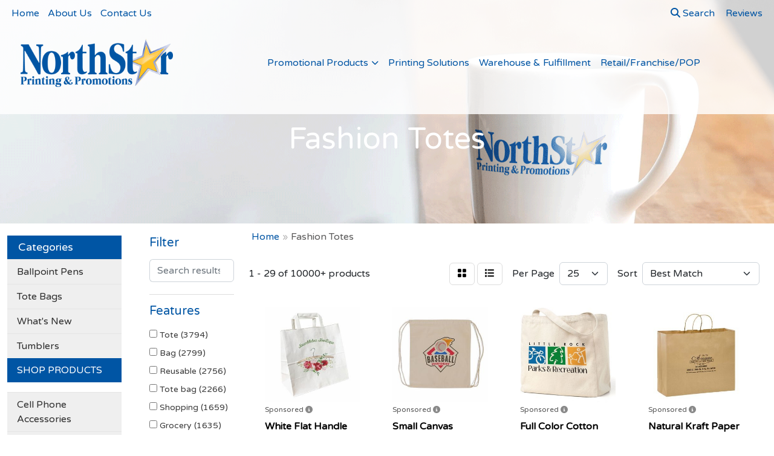

--- FILE ---
content_type: text/html
request_url: https://www.northstarprint.net/ws/ws.dll/StartSrch?UID=107985&WENavID=21323088
body_size: 14763
content:
<!DOCTYPE html>
<html lang="en"><head>
<meta charset="utf-8">
<meta http-equiv="X-UA-Compatible" content="IE=edge">
<meta name="viewport" content="width=device-width, initial-scale=1">
<!-- The above 3 meta tags *must* come first in the head; any other head content must come *after* these tags -->


<link href="/distsite/styles/8/css/bootstrap.min.css" rel="stylesheet" />
<link href="https://fonts.googleapis.com/css?family=Open+Sans:400,600|Oswald:400,600" rel="stylesheet">
<link href="/distsite/styles/8/css/owl.carousel.min.css" rel="stylesheet">
<link href="/distsite/styles/8/css/nouislider.css" rel="stylesheet">
<!--<link href="/distsite/styles/8/css/menu.css" rel="stylesheet"/>-->
<link href="/distsite/styles/8/css/flexslider.css" rel="stylesheet">
<link href="/distsite/styles/8/css/all.min.css" rel="stylesheet">
<link href="/distsite/styles/8/css/slick/slick.css" rel="stylesheet"/>
<link href="/distsite/styles/8/css/lightbox/lightbox.css" rel="stylesheet"  />
<link href="/distsite/styles/8/css/yamm.css" rel="stylesheet" />
<!-- Custom styles for this theme -->
<link href="/we/we.dll/StyleSheet?UN=107985&Type=WETheme&TS=C45467.3877199074" rel="stylesheet">
<!-- Custom styles for this theme -->
<link href="/we/we.dll/StyleSheet?UN=107985&Type=WETheme-PS&TS=C45467.3877199074" rel="stylesheet">
<style>

/*----- THEME 7 LOGO SIZE -----*/
@media only screen and (min-width: 1200px) {
#logo > a > img { max-height: 80px; }
}

/*----- THEME 7 HEADER SHADOW -----*/
#content-slider > div > div > div.carousel-item.active > div > h2 { text-shadow: 0px 1px 3px #333; }

/*----- SECONDARY NAV SIZE -----*/
.navbar-default .navbar-nav li a { font-size: 12px; font-weight: bold; }

@media only screen and (max-width: 767px) {
.navbar-default { background-color: #e8e8e8; }
}

#header-inner > div > div > div.col-lg-9.col-md-12.g-0 {margin-top:-10px;}

.header-seven #top-menu-wrap{ background: #ffffffcf; }
.header-seven header #header-inner {
background: #ffffffcf;
padding-bottom: 35px;
}

@media only screen and (min-width: 768px) {
#mainNav { margin-top: 44px; }
}

@media only screen and (min-width: 992px) {
.carousel-caption {top:65%;}
}

div[aria-label="Professionally Branded Apparel"] {
background-position:left top !important;
}


</style>

<!-- HTML5 shim and Respond.js for IE8 support of HTML5 elements and media queries -->
<!--[if lt IE 9]>
      <script src="https://oss.maxcdn.com/html5shiv/3.7.3/html5shiv.min.js"></script>
      <script src="https://oss.maxcdn.com/respond/1.4.2/respond.min.js"></script>
    <![endif]-->

</head>

<body style="background:#fff;">


  <!-- Slide-Out Menu -->
  <div id="filter-menu" class="filter-menu">
    <button id="close-menu" class="btn-close"></button>
    <div class="menu-content">
      
<aside class="filter-sidebar">



<div class="filter-section first">
	<h2>Filter</h2>
	 <div class="input-group mb-3">
	 <input type="text" style="border-right:0;" placeholder="Search results" class="form-control text-search-within-results" name="SearchWithinResults" value="" maxlength="100" onkeyup="HandleTextFilter(event);">
	  <label class="input-group-text" style="background-color:#fff;"><a  style="display:none;" href="javascript:void(0);" class="remove-filter" data-toggle="tooltip" title="Clear" onclick="ClearTextFilter();"><i class="far fa-times" aria-hidden="true"></i> <span class="fa-sr-only">x</span></a></label>
	</div>
</div>

<a href="javascript:void(0);" class="clear-filters"  style="display:none;" onclick="ClearDrillDown();">Clear all filters</a>

<div class="filter-section"  style="display:none;">
	<h2>Categories</h2>

	<div class="filter-list">

	 

		<!-- wrapper for more filters -->
        <div class="show-filter">

		</div><!-- showfilters -->

	</div>

		<a href="#" class="show-more"  style="display:none;" >Show more</a>
</div>


<div class="filter-section" >
	<h2>Features</h2>

		<div class="filter-list">

	  		<div class="checkbox"><label><input class="filtercheckbox" type="checkbox" name="2|Tote" ><span> Tote (3794)</span></label></div><div class="checkbox"><label><input class="filtercheckbox" type="checkbox" name="2|Bag" ><span> Bag (2799)</span></label></div><div class="checkbox"><label><input class="filtercheckbox" type="checkbox" name="2|Reusable" ><span> Reusable (2756)</span></label></div><div class="checkbox"><label><input class="filtercheckbox" type="checkbox" name="2|Tote bag" ><span> Tote bag (2266)</span></label></div><div class="checkbox"><label><input class="filtercheckbox" type="checkbox" name="2|Shopping" ><span> Shopping (1659)</span></label></div><div class="checkbox"><label><input class="filtercheckbox" type="checkbox" name="2|Grocery" ><span> Grocery (1635)</span></label></div><div class="checkbox"><label><input class="filtercheckbox" type="checkbox" name="2|Durable" ><span> Durable (1584)</span></label></div><div class="checkbox"><label><input class="filtercheckbox" type="checkbox" name="2|Travel" ><span> Travel (1392)</span></label></div><div class="checkbox"><label><input class="filtercheckbox" type="checkbox" name="2|Portable" ><span> Portable (1231)</span></label></div><div class="checkbox"><label><input class="filtercheckbox" type="checkbox" name="2|Rectangle" ><span> Rectangle (1187)</span></label></div><div class="show-filter"><div class="checkbox"><label><input class="filtercheckbox" type="checkbox" name="2|Lightweight" ><span> Lightweight (1181)</span></label></div><div class="checkbox"><label><input class="filtercheckbox" type="checkbox" name="2|Shopping bag" ><span> Shopping bag (1084)</span></label></div><div class="checkbox"><label><input class="filtercheckbox" type="checkbox" name="2|Handle" ><span> Handle (1030)</span></label></div><div class="checkbox"><label><input class="filtercheckbox" type="checkbox" name="2|Storage" ><span> Storage (953)</span></label></div><div class="checkbox"><label><input class="filtercheckbox" type="checkbox" name="2|Beach" ><span> Beach (897)</span></label></div><div class="checkbox"><label><input class="filtercheckbox" type="checkbox" name="2|Shopper" ><span> Shopper (853)</span></label></div><div class="checkbox"><label><input class="filtercheckbox" type="checkbox" name="2|Foldable" ><span> Foldable (846)</span></label></div><div class="checkbox"><label><input class="filtercheckbox" type="checkbox" name="2|Eco-friendly" ><span> Eco-friendly (811)</span></label></div><div class="checkbox"><label><input class="filtercheckbox" type="checkbox" name="2|Outdoor" ><span> Outdoor (752)</span></label></div><div class="checkbox"><label><input class="filtercheckbox" type="checkbox" name="2|Cotton" ><span> Cotton (750)</span></label></div><div class="checkbox"><label><input class="filtercheckbox" type="checkbox" name="2|Waterproof" ><span> Waterproof (719)</span></label></div><div class="checkbox"><label><input class="filtercheckbox" type="checkbox" name="2|Handbag" ><span> Handbag (701)</span></label></div><div class="checkbox"><label><input class="filtercheckbox" type="checkbox" name="2|Grocery bag" ><span> Grocery bag (666)</span></label></div><div class="checkbox"><label><input class="filtercheckbox" type="checkbox" name="2|Canvas" ><span> Canvas (640)</span></label></div><div class="checkbox"><label><input class="filtercheckbox" type="checkbox" name="2|Carryall" ><span> Carryall (623)</span></label></div><div class="checkbox"><label><input class="filtercheckbox" type="checkbox" name="2|Eco friendly" ><span> Eco friendly (606)</span></label></div><div class="checkbox"><label><input class="filtercheckbox" type="checkbox" name="2|Picnic" ><span> Picnic (512)</span></label></div><div class="checkbox"><label><input class="filtercheckbox" type="checkbox" name="2|School" ><span> School (507)</span></label></div><div class="checkbox"><label><input class="filtercheckbox" type="checkbox" name="2|Recyclable" ><span> Recyclable (503)</span></label></div><div class="checkbox"><label><input class="filtercheckbox" type="checkbox" name="2|Large" ><span> Large (487)</span></label></div><div class="checkbox"><label><input class="filtercheckbox" type="checkbox" name="2|Gusset" ><span> Gusset (466)</span></label></div><div class="checkbox"><label><input class="filtercheckbox" type="checkbox" name="2|Insulated" ><span> Insulated (445)</span></label></div><div class="checkbox"><label><input class="filtercheckbox" type="checkbox" name="2|Open top" ><span> Open top (442)</span></label></div><div class="checkbox"><label><input class="filtercheckbox" type="checkbox" name="2|Camping" ><span> Camping (429)</span></label></div><div class="checkbox"><label><input class="filtercheckbox" type="checkbox" name="2|Large capacity" ><span> Large capacity (421)</span></label></div><div class="checkbox"><label><input class="filtercheckbox" type="checkbox" name="2|Cotton canvas" ><span> Cotton canvas (415)</span></label></div><div class="checkbox"><label><input class="filtercheckbox" type="checkbox" name="2|Non-woven" ><span> Non-woven (397)</span></label></div><div class="checkbox"><label><input class="filtercheckbox" type="checkbox" name="2|Zipper" ><span> Zipper (397)</span></label></div><div class="checkbox"><label><input class="filtercheckbox" type="checkbox" name="2|Carrier" ><span> Carrier (394)</span></label></div><div class="checkbox"><label><input class="filtercheckbox" type="checkbox" name="2|Washable" ><span> Washable (391)</span></label></div><div class="checkbox"><label><input class="filtercheckbox" type="checkbox" name="2|Coolers" ><span> Coolers (388)</span></label></div><div class="checkbox"><label><input class="filtercheckbox" type="checkbox" name="2|Backpack" ><span> Backpack (381)</span></label></div><div class="checkbox"><label><input class="filtercheckbox" type="checkbox" name="2|Lunch" ><span> Lunch (364)</span></label></div><div class="checkbox"><label><input class="filtercheckbox" type="checkbox" name="2|Non woven" ><span> Non woven (362)</span></label></div><div class="checkbox"><label><input class="filtercheckbox" type="checkbox" name="2|Shoulder bag" ><span> Shoulder bag (361)</span></label></div><div class="checkbox"><label><input class="filtercheckbox" type="checkbox" name="2|Polypropylene" ><span> Polypropylene (357)</span></label></div><div class="checkbox"><label><input class="filtercheckbox" type="checkbox" name="2|Grocery tote" ><span> Grocery tote (356)</span></label></div><div class="checkbox"><label><input class="filtercheckbox" type="checkbox" name="2|Book bag" ><span> Book bag (346)</span></label></div><div class="checkbox"><label><input class="filtercheckbox" type="checkbox" name="2|Pouch" ><span> Pouch (343)</span></label></div><div class="checkbox"><label><input class="filtercheckbox" type="checkbox" name="2|Natural" ><span> Natural (338)</span></label></div></div>

			<!-- wrapper for more filters -->
			<div class="show-filter">

			</div><!-- showfilters -->
 		</div>
		<a href="#" class="show-more"  >Show more</a>


</div>


<div class="filter-section" >
	<h2>Colors</h2>

		<div class="filter-list">

		  	<div class="checkbox"><label><input class="filtercheckbox" type="checkbox" name="1|Black" ><span> Black (5486)</span></label></div><div class="checkbox"><label><input class="filtercheckbox" type="checkbox" name="1|Red" ><span> Red (3844)</span></label></div><div class="checkbox"><label><input class="filtercheckbox" type="checkbox" name="1|White" ><span> White (2241)</span></label></div><div class="checkbox"><label><input class="filtercheckbox" type="checkbox" name="1|Blue" ><span> Blue (2240)</span></label></div><div class="checkbox"><label><input class="filtercheckbox" type="checkbox" name="1|Navy blue" ><span> Navy blue (1939)</span></label></div><div class="checkbox"><label><input class="filtercheckbox" type="checkbox" name="1|Green" ><span> Green (1785)</span></label></div><div class="checkbox"><label><input class="filtercheckbox" type="checkbox" name="1|Royal blue" ><span> Royal blue (1779)</span></label></div><div class="checkbox"><label><input class="filtercheckbox" type="checkbox" name="1|Orange" ><span> Orange (1768)</span></label></div><div class="checkbox"><label><input class="filtercheckbox" type="checkbox" name="1|Gray" ><span> Gray (1721)</span></label></div><div class="checkbox"><label><input class="filtercheckbox" type="checkbox" name="1|Yellow" ><span> Yellow (1720)</span></label></div><div class="show-filter"><div class="checkbox"><label><input class="filtercheckbox" type="checkbox" name="1|Purple" ><span> Purple (1590)</span></label></div><div class="checkbox"><label><input class="filtercheckbox" type="checkbox" name="1|Pink" ><span> Pink (1579)</span></label></div><div class="checkbox"><label><input class="filtercheckbox" type="checkbox" name="1|Lime green" ><span> Lime green (802)</span></label></div><div class="checkbox"><label><input class="filtercheckbox" type="checkbox" name="1|Natural beige" ><span> Natural beige (746)</span></label></div><div class="checkbox"><label><input class="filtercheckbox" type="checkbox" name="1|Brown" ><span> Brown (714)</span></label></div><div class="checkbox"><label><input class="filtercheckbox" type="checkbox" name="1|Natural" ><span> Natural (513)</span></label></div><div class="checkbox"><label><input class="filtercheckbox" type="checkbox" name="1|Light blue" ><span> Light blue (498)</span></label></div><div class="checkbox"><label><input class="filtercheckbox" type="checkbox" name="1|Various" ><span> Various (493)</span></label></div><div class="checkbox"><label><input class="filtercheckbox" type="checkbox" name="1|Forest green" ><span> Forest green (435)</span></label></div><div class="checkbox"><label><input class="filtercheckbox" type="checkbox" name="1|Beige" ><span> Beige (375)</span></label></div><div class="checkbox"><label><input class="filtercheckbox" type="checkbox" name="1|Burgundy red" ><span> Burgundy red (301)</span></label></div><div class="checkbox"><label><input class="filtercheckbox" type="checkbox" name="1|Navy" ><span> Navy (298)</span></label></div><div class="checkbox"><label><input class="filtercheckbox" type="checkbox" name="1|Royal" ><span> Royal (250)</span></label></div><div class="checkbox"><label><input class="filtercheckbox" type="checkbox" name="1|Dark green" ><span> Dark green (212)</span></label></div><div class="checkbox"><label><input class="filtercheckbox" type="checkbox" name="1|Hunter green" ><span> Hunter green (190)</span></label></div><div class="checkbox"><label><input class="filtercheckbox" type="checkbox" name="1|Sky blue" ><span> Sky blue (189)</span></label></div><div class="checkbox"><label><input class="filtercheckbox" type="checkbox" name="1|Kelly green" ><span> Kelly green (188)</span></label></div><div class="checkbox"><label><input class="filtercheckbox" type="checkbox" name="1|Dark blue" ><span> Dark blue (186)</span></label></div><div class="checkbox"><label><input class="filtercheckbox" type="checkbox" name="1|Clear" ><span> Clear (185)</span></label></div><div class="checkbox"><label><input class="filtercheckbox" type="checkbox" name="1|Light pink" ><span> Light pink (176)</span></label></div><div class="checkbox"><label><input class="filtercheckbox" type="checkbox" name="1|Rose red" ><span> Rose red (172)</span></label></div><div class="checkbox"><label><input class="filtercheckbox" type="checkbox" name="1|Gold" ><span> Gold (171)</span></label></div><div class="checkbox"><label><input class="filtercheckbox" type="checkbox" name="1|Silver" ><span> Silver (155)</span></label></div><div class="checkbox"><label><input class="filtercheckbox" type="checkbox" name="1|Maroon red" ><span> Maroon red (149)</span></label></div><div class="checkbox"><label><input class="filtercheckbox" type="checkbox" name="1|Red/black" ><span> Red/black (147)</span></label></div><div class="checkbox"><label><input class="filtercheckbox" type="checkbox" name="1|Light green" ><span> Light green (146)</span></label></div><div class="checkbox"><label><input class="filtercheckbox" type="checkbox" name="1|Hot pink" ><span> Hot pink (144)</span></label></div><div class="checkbox"><label><input class="filtercheckbox" type="checkbox" name="1|Teal" ><span> Teal (140)</span></label></div><div class="checkbox"><label><input class="filtercheckbox" type="checkbox" name="1|Teal blue" ><span> Teal blue (140)</span></label></div><div class="checkbox"><label><input class="filtercheckbox" type="checkbox" name="1|Clear/black" ><span> Clear/black (132)</span></label></div><div class="checkbox"><label><input class="filtercheckbox" type="checkbox" name="1|Tan" ><span> Tan (122)</span></label></div><div class="checkbox"><label><input class="filtercheckbox" type="checkbox" name="1|Burgundy" ><span> Burgundy (119)</span></label></div><div class="checkbox"><label><input class="filtercheckbox" type="checkbox" name="1|Chocolate brown" ><span> Chocolate brown (107)</span></label></div><div class="checkbox"><label><input class="filtercheckbox" type="checkbox" name="1|Natural beige/black" ><span> Natural beige/black (104)</span></label></div><div class="checkbox"><label><input class="filtercheckbox" type="checkbox" name="1|Khaki tan" ><span> Khaki tan (103)</span></label></div><div class="checkbox"><label><input class="filtercheckbox" type="checkbox" name="1|Khaki" ><span> Khaki (97)</span></label></div><div class="checkbox"><label><input class="filtercheckbox" type="checkbox" name="1|Clear/red" ><span> Clear/red (91)</span></label></div><div class="checkbox"><label><input class="filtercheckbox" type="checkbox" name="1|White/black" ><span> White/black (88)</span></label></div><div class="checkbox"><label><input class="filtercheckbox" type="checkbox" name="1|Royal blue/black" ><span> Royal blue/black (83)</span></label></div><div class="checkbox"><label><input class="filtercheckbox" type="checkbox" name="1|Natural beige/navy blue" ><span> Natural beige/navy blue (80)</span></label></div></div>


			<!-- wrapper for more filters -->
			<div class="show-filter">

			</div><!-- showfilters -->

		  </div>

		<a href="#" class="show-more"  >Show more</a>
</div>


<div class="filter-section"  >
	<h2>Price Range</h2>
	<div class="filter-price-wrap">
		<div class="filter-price-inner">
			<div class="input-group">
				<span class="input-group-text input-group-text-white">$</span>
				<input type="text" class="form-control form-control-sm filter-min-prices" name="min-prices" value="" placeholder="Min" onkeyup="HandlePriceFilter(event);">
			</div>
			<div class="input-group">
				<span class="input-group-text input-group-text-white">$</span>
				<input type="text" class="form-control form-control-sm filter-max-prices" name="max-prices" value="" placeholder="Max" onkeyup="HandlePriceFilter(event);">
			</div>
		</div>
		<a href="javascript:void(0)" onclick="SetPriceFilter();" ><i class="fa-solid fa-chevron-right"></i></a>
	</div>
</div>

<div class="filter-section"   >
	<h2>Quantity</h2>
	<div class="filter-price-wrap mb-2">
		<input type="text" class="form-control form-control-sm filter-quantity" value="" placeholder="Qty" onkeyup="HandleQuantityFilter(event);">
		<a href="javascript:void(0)" onclick="SetQuantityFilter();"><i class="fa-solid fa-chevron-right"></i></a>
	</div>
</div>




	</aside>

    </div>
</div>




	<div class="container-fluid">
		<div class="row">

			<div class="col-md-3 col-lg-2">
        <div class="d-none d-md-block">
          <div id="desktop-filter">
            
<aside class="filter-sidebar">



<div class="filter-section first">
	<h2>Filter</h2>
	 <div class="input-group mb-3">
	 <input type="text" style="border-right:0;" placeholder="Search results" class="form-control text-search-within-results" name="SearchWithinResults" value="" maxlength="100" onkeyup="HandleTextFilter(event);">
	  <label class="input-group-text" style="background-color:#fff;"><a  style="display:none;" href="javascript:void(0);" class="remove-filter" data-toggle="tooltip" title="Clear" onclick="ClearTextFilter();"><i class="far fa-times" aria-hidden="true"></i> <span class="fa-sr-only">x</span></a></label>
	</div>
</div>

<a href="javascript:void(0);" class="clear-filters"  style="display:none;" onclick="ClearDrillDown();">Clear all filters</a>

<div class="filter-section"  style="display:none;">
	<h2>Categories</h2>

	<div class="filter-list">

	 

		<!-- wrapper for more filters -->
        <div class="show-filter">

		</div><!-- showfilters -->

	</div>

		<a href="#" class="show-more"  style="display:none;" >Show more</a>
</div>


<div class="filter-section" >
	<h2>Features</h2>

		<div class="filter-list">

	  		<div class="checkbox"><label><input class="filtercheckbox" type="checkbox" name="2|Tote" ><span> Tote (3794)</span></label></div><div class="checkbox"><label><input class="filtercheckbox" type="checkbox" name="2|Bag" ><span> Bag (2799)</span></label></div><div class="checkbox"><label><input class="filtercheckbox" type="checkbox" name="2|Reusable" ><span> Reusable (2756)</span></label></div><div class="checkbox"><label><input class="filtercheckbox" type="checkbox" name="2|Tote bag" ><span> Tote bag (2266)</span></label></div><div class="checkbox"><label><input class="filtercheckbox" type="checkbox" name="2|Shopping" ><span> Shopping (1659)</span></label></div><div class="checkbox"><label><input class="filtercheckbox" type="checkbox" name="2|Grocery" ><span> Grocery (1635)</span></label></div><div class="checkbox"><label><input class="filtercheckbox" type="checkbox" name="2|Durable" ><span> Durable (1584)</span></label></div><div class="checkbox"><label><input class="filtercheckbox" type="checkbox" name="2|Travel" ><span> Travel (1392)</span></label></div><div class="checkbox"><label><input class="filtercheckbox" type="checkbox" name="2|Portable" ><span> Portable (1231)</span></label></div><div class="checkbox"><label><input class="filtercheckbox" type="checkbox" name="2|Rectangle" ><span> Rectangle (1187)</span></label></div><div class="show-filter"><div class="checkbox"><label><input class="filtercheckbox" type="checkbox" name="2|Lightweight" ><span> Lightweight (1181)</span></label></div><div class="checkbox"><label><input class="filtercheckbox" type="checkbox" name="2|Shopping bag" ><span> Shopping bag (1084)</span></label></div><div class="checkbox"><label><input class="filtercheckbox" type="checkbox" name="2|Handle" ><span> Handle (1030)</span></label></div><div class="checkbox"><label><input class="filtercheckbox" type="checkbox" name="2|Storage" ><span> Storage (953)</span></label></div><div class="checkbox"><label><input class="filtercheckbox" type="checkbox" name="2|Beach" ><span> Beach (897)</span></label></div><div class="checkbox"><label><input class="filtercheckbox" type="checkbox" name="2|Shopper" ><span> Shopper (853)</span></label></div><div class="checkbox"><label><input class="filtercheckbox" type="checkbox" name="2|Foldable" ><span> Foldable (846)</span></label></div><div class="checkbox"><label><input class="filtercheckbox" type="checkbox" name="2|Eco-friendly" ><span> Eco-friendly (811)</span></label></div><div class="checkbox"><label><input class="filtercheckbox" type="checkbox" name="2|Outdoor" ><span> Outdoor (752)</span></label></div><div class="checkbox"><label><input class="filtercheckbox" type="checkbox" name="2|Cotton" ><span> Cotton (750)</span></label></div><div class="checkbox"><label><input class="filtercheckbox" type="checkbox" name="2|Waterproof" ><span> Waterproof (719)</span></label></div><div class="checkbox"><label><input class="filtercheckbox" type="checkbox" name="2|Handbag" ><span> Handbag (701)</span></label></div><div class="checkbox"><label><input class="filtercheckbox" type="checkbox" name="2|Grocery bag" ><span> Grocery bag (666)</span></label></div><div class="checkbox"><label><input class="filtercheckbox" type="checkbox" name="2|Canvas" ><span> Canvas (640)</span></label></div><div class="checkbox"><label><input class="filtercheckbox" type="checkbox" name="2|Carryall" ><span> Carryall (623)</span></label></div><div class="checkbox"><label><input class="filtercheckbox" type="checkbox" name="2|Eco friendly" ><span> Eco friendly (606)</span></label></div><div class="checkbox"><label><input class="filtercheckbox" type="checkbox" name="2|Picnic" ><span> Picnic (512)</span></label></div><div class="checkbox"><label><input class="filtercheckbox" type="checkbox" name="2|School" ><span> School (507)</span></label></div><div class="checkbox"><label><input class="filtercheckbox" type="checkbox" name="2|Recyclable" ><span> Recyclable (503)</span></label></div><div class="checkbox"><label><input class="filtercheckbox" type="checkbox" name="2|Large" ><span> Large (487)</span></label></div><div class="checkbox"><label><input class="filtercheckbox" type="checkbox" name="2|Gusset" ><span> Gusset (466)</span></label></div><div class="checkbox"><label><input class="filtercheckbox" type="checkbox" name="2|Insulated" ><span> Insulated (445)</span></label></div><div class="checkbox"><label><input class="filtercheckbox" type="checkbox" name="2|Open top" ><span> Open top (442)</span></label></div><div class="checkbox"><label><input class="filtercheckbox" type="checkbox" name="2|Camping" ><span> Camping (429)</span></label></div><div class="checkbox"><label><input class="filtercheckbox" type="checkbox" name="2|Large capacity" ><span> Large capacity (421)</span></label></div><div class="checkbox"><label><input class="filtercheckbox" type="checkbox" name="2|Cotton canvas" ><span> Cotton canvas (415)</span></label></div><div class="checkbox"><label><input class="filtercheckbox" type="checkbox" name="2|Non-woven" ><span> Non-woven (397)</span></label></div><div class="checkbox"><label><input class="filtercheckbox" type="checkbox" name="2|Zipper" ><span> Zipper (397)</span></label></div><div class="checkbox"><label><input class="filtercheckbox" type="checkbox" name="2|Carrier" ><span> Carrier (394)</span></label></div><div class="checkbox"><label><input class="filtercheckbox" type="checkbox" name="2|Washable" ><span> Washable (391)</span></label></div><div class="checkbox"><label><input class="filtercheckbox" type="checkbox" name="2|Coolers" ><span> Coolers (388)</span></label></div><div class="checkbox"><label><input class="filtercheckbox" type="checkbox" name="2|Backpack" ><span> Backpack (381)</span></label></div><div class="checkbox"><label><input class="filtercheckbox" type="checkbox" name="2|Lunch" ><span> Lunch (364)</span></label></div><div class="checkbox"><label><input class="filtercheckbox" type="checkbox" name="2|Non woven" ><span> Non woven (362)</span></label></div><div class="checkbox"><label><input class="filtercheckbox" type="checkbox" name="2|Shoulder bag" ><span> Shoulder bag (361)</span></label></div><div class="checkbox"><label><input class="filtercheckbox" type="checkbox" name="2|Polypropylene" ><span> Polypropylene (357)</span></label></div><div class="checkbox"><label><input class="filtercheckbox" type="checkbox" name="2|Grocery tote" ><span> Grocery tote (356)</span></label></div><div class="checkbox"><label><input class="filtercheckbox" type="checkbox" name="2|Book bag" ><span> Book bag (346)</span></label></div><div class="checkbox"><label><input class="filtercheckbox" type="checkbox" name="2|Pouch" ><span> Pouch (343)</span></label></div><div class="checkbox"><label><input class="filtercheckbox" type="checkbox" name="2|Natural" ><span> Natural (338)</span></label></div></div>

			<!-- wrapper for more filters -->
			<div class="show-filter">

			</div><!-- showfilters -->
 		</div>
		<a href="#" class="show-more"  >Show more</a>


</div>


<div class="filter-section" >
	<h2>Colors</h2>

		<div class="filter-list">

		  	<div class="checkbox"><label><input class="filtercheckbox" type="checkbox" name="1|Black" ><span> Black (5486)</span></label></div><div class="checkbox"><label><input class="filtercheckbox" type="checkbox" name="1|Red" ><span> Red (3844)</span></label></div><div class="checkbox"><label><input class="filtercheckbox" type="checkbox" name="1|White" ><span> White (2241)</span></label></div><div class="checkbox"><label><input class="filtercheckbox" type="checkbox" name="1|Blue" ><span> Blue (2240)</span></label></div><div class="checkbox"><label><input class="filtercheckbox" type="checkbox" name="1|Navy blue" ><span> Navy blue (1939)</span></label></div><div class="checkbox"><label><input class="filtercheckbox" type="checkbox" name="1|Green" ><span> Green (1785)</span></label></div><div class="checkbox"><label><input class="filtercheckbox" type="checkbox" name="1|Royal blue" ><span> Royal blue (1779)</span></label></div><div class="checkbox"><label><input class="filtercheckbox" type="checkbox" name="1|Orange" ><span> Orange (1768)</span></label></div><div class="checkbox"><label><input class="filtercheckbox" type="checkbox" name="1|Gray" ><span> Gray (1721)</span></label></div><div class="checkbox"><label><input class="filtercheckbox" type="checkbox" name="1|Yellow" ><span> Yellow (1720)</span></label></div><div class="show-filter"><div class="checkbox"><label><input class="filtercheckbox" type="checkbox" name="1|Purple" ><span> Purple (1590)</span></label></div><div class="checkbox"><label><input class="filtercheckbox" type="checkbox" name="1|Pink" ><span> Pink (1579)</span></label></div><div class="checkbox"><label><input class="filtercheckbox" type="checkbox" name="1|Lime green" ><span> Lime green (802)</span></label></div><div class="checkbox"><label><input class="filtercheckbox" type="checkbox" name="1|Natural beige" ><span> Natural beige (746)</span></label></div><div class="checkbox"><label><input class="filtercheckbox" type="checkbox" name="1|Brown" ><span> Brown (714)</span></label></div><div class="checkbox"><label><input class="filtercheckbox" type="checkbox" name="1|Natural" ><span> Natural (513)</span></label></div><div class="checkbox"><label><input class="filtercheckbox" type="checkbox" name="1|Light blue" ><span> Light blue (498)</span></label></div><div class="checkbox"><label><input class="filtercheckbox" type="checkbox" name="1|Various" ><span> Various (493)</span></label></div><div class="checkbox"><label><input class="filtercheckbox" type="checkbox" name="1|Forest green" ><span> Forest green (435)</span></label></div><div class="checkbox"><label><input class="filtercheckbox" type="checkbox" name="1|Beige" ><span> Beige (375)</span></label></div><div class="checkbox"><label><input class="filtercheckbox" type="checkbox" name="1|Burgundy red" ><span> Burgundy red (301)</span></label></div><div class="checkbox"><label><input class="filtercheckbox" type="checkbox" name="1|Navy" ><span> Navy (298)</span></label></div><div class="checkbox"><label><input class="filtercheckbox" type="checkbox" name="1|Royal" ><span> Royal (250)</span></label></div><div class="checkbox"><label><input class="filtercheckbox" type="checkbox" name="1|Dark green" ><span> Dark green (212)</span></label></div><div class="checkbox"><label><input class="filtercheckbox" type="checkbox" name="1|Hunter green" ><span> Hunter green (190)</span></label></div><div class="checkbox"><label><input class="filtercheckbox" type="checkbox" name="1|Sky blue" ><span> Sky blue (189)</span></label></div><div class="checkbox"><label><input class="filtercheckbox" type="checkbox" name="1|Kelly green" ><span> Kelly green (188)</span></label></div><div class="checkbox"><label><input class="filtercheckbox" type="checkbox" name="1|Dark blue" ><span> Dark blue (186)</span></label></div><div class="checkbox"><label><input class="filtercheckbox" type="checkbox" name="1|Clear" ><span> Clear (185)</span></label></div><div class="checkbox"><label><input class="filtercheckbox" type="checkbox" name="1|Light pink" ><span> Light pink (176)</span></label></div><div class="checkbox"><label><input class="filtercheckbox" type="checkbox" name="1|Rose red" ><span> Rose red (172)</span></label></div><div class="checkbox"><label><input class="filtercheckbox" type="checkbox" name="1|Gold" ><span> Gold (171)</span></label></div><div class="checkbox"><label><input class="filtercheckbox" type="checkbox" name="1|Silver" ><span> Silver (155)</span></label></div><div class="checkbox"><label><input class="filtercheckbox" type="checkbox" name="1|Maroon red" ><span> Maroon red (149)</span></label></div><div class="checkbox"><label><input class="filtercheckbox" type="checkbox" name="1|Red/black" ><span> Red/black (147)</span></label></div><div class="checkbox"><label><input class="filtercheckbox" type="checkbox" name="1|Light green" ><span> Light green (146)</span></label></div><div class="checkbox"><label><input class="filtercheckbox" type="checkbox" name="1|Hot pink" ><span> Hot pink (144)</span></label></div><div class="checkbox"><label><input class="filtercheckbox" type="checkbox" name="1|Teal" ><span> Teal (140)</span></label></div><div class="checkbox"><label><input class="filtercheckbox" type="checkbox" name="1|Teal blue" ><span> Teal blue (140)</span></label></div><div class="checkbox"><label><input class="filtercheckbox" type="checkbox" name="1|Clear/black" ><span> Clear/black (132)</span></label></div><div class="checkbox"><label><input class="filtercheckbox" type="checkbox" name="1|Tan" ><span> Tan (122)</span></label></div><div class="checkbox"><label><input class="filtercheckbox" type="checkbox" name="1|Burgundy" ><span> Burgundy (119)</span></label></div><div class="checkbox"><label><input class="filtercheckbox" type="checkbox" name="1|Chocolate brown" ><span> Chocolate brown (107)</span></label></div><div class="checkbox"><label><input class="filtercheckbox" type="checkbox" name="1|Natural beige/black" ><span> Natural beige/black (104)</span></label></div><div class="checkbox"><label><input class="filtercheckbox" type="checkbox" name="1|Khaki tan" ><span> Khaki tan (103)</span></label></div><div class="checkbox"><label><input class="filtercheckbox" type="checkbox" name="1|Khaki" ><span> Khaki (97)</span></label></div><div class="checkbox"><label><input class="filtercheckbox" type="checkbox" name="1|Clear/red" ><span> Clear/red (91)</span></label></div><div class="checkbox"><label><input class="filtercheckbox" type="checkbox" name="1|White/black" ><span> White/black (88)</span></label></div><div class="checkbox"><label><input class="filtercheckbox" type="checkbox" name="1|Royal blue/black" ><span> Royal blue/black (83)</span></label></div><div class="checkbox"><label><input class="filtercheckbox" type="checkbox" name="1|Natural beige/navy blue" ><span> Natural beige/navy blue (80)</span></label></div></div>


			<!-- wrapper for more filters -->
			<div class="show-filter">

			</div><!-- showfilters -->

		  </div>

		<a href="#" class="show-more"  >Show more</a>
</div>


<div class="filter-section"  >
	<h2>Price Range</h2>
	<div class="filter-price-wrap">
		<div class="filter-price-inner">
			<div class="input-group">
				<span class="input-group-text input-group-text-white">$</span>
				<input type="text" class="form-control form-control-sm filter-min-prices" name="min-prices" value="" placeholder="Min" onkeyup="HandlePriceFilter(event);">
			</div>
			<div class="input-group">
				<span class="input-group-text input-group-text-white">$</span>
				<input type="text" class="form-control form-control-sm filter-max-prices" name="max-prices" value="" placeholder="Max" onkeyup="HandlePriceFilter(event);">
			</div>
		</div>
		<a href="javascript:void(0)" onclick="SetPriceFilter();" ><i class="fa-solid fa-chevron-right"></i></a>
	</div>
</div>

<div class="filter-section"   >
	<h2>Quantity</h2>
	<div class="filter-price-wrap mb-2">
		<input type="text" class="form-control form-control-sm filter-quantity" value="" placeholder="Qty" onkeyup="HandleQuantityFilter(event);">
		<a href="javascript:void(0)" onclick="SetQuantityFilter();"><i class="fa-solid fa-chevron-right"></i></a>
	</div>
</div>




	</aside>

          </div>
        </div>
			</div>

			<div class="col-md-9 col-lg-10">
				

				<ol class="breadcrumb"  >
              		<li><a href="https://www.northstarprint.net" target="_top">Home</a></li>
             	 	<li class="active">Fashion Totes</li>
            	</ol>




				<div id="product-list-controls">

				
						<div class="d-flex align-items-center justify-content-between">
							<div class="d-none d-md-block me-3">
								1 - 29 of  10000+ <span class="d-none d-lg-inline">products</span>
							</div>
					  
						  <!-- Right Aligned Controls -->
						  <div class="product-controls-right d-flex align-items-center">
       
              <button id="show-filter-button" class="btn btn-control d-block d-md-none"><i class="fa-solid fa-filter" aria-hidden="true"></i></button>

							
							<span class="me-3">
								<a href="/ws/ws.dll/StartSrch?UID=107985&WENavID=21323088&View=T&ST=260202041033882206228913116" class="btn btn-control grid" title="Change to Grid View"><i class="fa-solid fa-grid-2" aria-hidden="true"></i>  <span class="fa-sr-only">Grid</span></a>
								<a href="/ws/ws.dll/StartSrch?UID=107985&WENavID=21323088&View=L&ST=260202041033882206228913116" class="btn btn-control" title="Change to List View"><i class="fa-solid fa-list"></i> <span class="fa-sr-only">List</span></a>
							</span>
							
					  
							<!-- Number of Items Per Page -->
							<div class="me-2 d-none d-lg-block">
								<label>Per Page</label>
							</div>
							<div class="me-3 d-none d-md-block">
								<select class="form-select notranslate" onchange="GoToNewURL(this);" aria-label="Items per page">
									<option value="/ws/ws.dll/StartSrch?UID=107985&WENavID=21323088&ST=260202041033882206228913116&PPP=10" >10</option><option value="/ws/ws.dll/StartSrch?UID=107985&WENavID=21323088&ST=260202041033882206228913116&PPP=25" selected>25</option><option value="/ws/ws.dll/StartSrch?UID=107985&WENavID=21323088&ST=260202041033882206228913116&PPP=50" >50</option><option value="/ws/ws.dll/StartSrch?UID=107985&WENavID=21323088&ST=260202041033882206228913116&PPP=100" >100</option><option value="/ws/ws.dll/StartSrch?UID=107985&WENavID=21323088&ST=260202041033882206228913116&PPP=250" >250</option>
								
								</select>
							</div>
					  
							<!-- Sort By -->
							<div class="d-none d-lg-block me-2">
								<label>Sort</label>
							</div>
							<div>
								<select class="form-select" onchange="GoToNewURL(this);">
									<option value="/ws/ws.dll/StartSrch?UID=107985&WENavID=21323088&Sort=0" selected>Best Match</option><option value="/ws/ws.dll/StartSrch?UID=107985&WENavID=21323088&Sort=3">Most Popular</option><option value="/ws/ws.dll/StartSrch?UID=107985&WENavID=21323088&Sort=1">Price (Low to High)</option><option value="/ws/ws.dll/StartSrch?UID=107985&WENavID=21323088&Sort=2">Price (High to Low)</option>
								 </select>
							</div>
						  </div>
						</div>

			  </div>

				<!-- Product Results List -->
				<ul class="thumbnail-list"><li>
 <a href="https://www.northstarprint.net/p/YLNXV-ZWBXL/white-flat-handle-shopper-bag-with-full-color-printing" target="_parent" alt="White Flat Handle Shopper Bag With Full Color Printing" data-adid="52323|7529245" onclick="PostAdStatToService(987529245,1);">
 <div class="pr-list-grid">
		<img class="img-responsive" src="/ws/ws.dll/QPic?SN=52323&P=987529245&I=0&PX=300" alt="White Flat Handle Shopper Bag With Full Color Printing">
		<p class="pr-list-sponsored">Sponsored <span data-bs-toggle="tooltip" data-container="body" data-bs-placement="top" title="You're seeing this ad based on the product's relevance to your search query."><i class="fa fa-info-circle" aria-hidden="true"></i></span></p>
		<p class="pr-name">White Flat Handle Shopper Bag With Full Color Printing</p>
		<div class="pr-meta-row">
			<div class="product-reviews"  style="display:none;">
				<div class="rating-stars">
				<i class="fa-solid fa-star-sharp" aria-hidden="true"></i><i class="fa-solid fa-star-sharp" aria-hidden="true"></i><i class="fa-solid fa-star-sharp" aria-hidden="true"></i><i class="fa-solid fa-star-sharp" aria-hidden="true"></i><i class="fa-solid fa-star-sharp" aria-hidden="true"></i>
				</div>
				<span class="rating-count">(0)</span>
			</div>
			
		</div>
		<p class="pr-number"  ><span class="notranslate">Item #YLNXV-ZWBXL</span></p>
		<p class="pr-price"  ><span class="notranslate">$1.30</span> - <span class="notranslate">$1.70</span></p>
 </div>
 </a>
</li>
<li>
 <a href="https://www.northstarprint.net/p/ELYVZ-DNBCH/small-canvas-drawstring-backpack" target="_parent" alt="Small Canvas Drawstring Backpack" data-adid="51071|7653601" onclick="PostAdStatToService(117653601,1);">
 <div class="pr-list-grid">
		<img class="img-responsive" src="/ws/ws.dll/QPic?SN=51071&P=117653601&I=0&PX=300" alt="Small Canvas Drawstring Backpack">
		<p class="pr-list-sponsored">Sponsored <span data-bs-toggle="tooltip" data-container="body" data-bs-placement="top" title="You're seeing this ad based on the product's relevance to your search query."><i class="fa fa-info-circle" aria-hidden="true"></i></span></p>
		<p class="pr-name">Small Canvas Drawstring Backpack</p>
		<div class="pr-meta-row">
			<div class="product-reviews"  style="display:none;">
				<div class="rating-stars">
				<i class="fa-solid fa-star-sharp" aria-hidden="true"></i><i class="fa-solid fa-star-sharp" aria-hidden="true"></i><i class="fa-solid fa-star-sharp" aria-hidden="true"></i><i class="fa-solid fa-star-sharp" aria-hidden="true"></i><i class="fa-solid fa-star-sharp" aria-hidden="true"></i>
				</div>
				<span class="rating-count">(0)</span>
			</div>
			
		</div>
		<p class="pr-number"  ><span class="notranslate">Item #ELYVZ-DNBCH</span></p>
		<p class="pr-price"  ><span class="notranslate">$1.96</span></p>
 </div>
 </a>
</li>
<li>
 <a href="https://www.northstarprint.net/p/DYVGX-DDFBP/full-color-cotton-canvas-tote" target="_parent" alt="Full Color Cotton Canvas Tote" data-adid="50324|7234409" onclick="PostAdStatToService(727234409,1);">
 <div class="pr-list-grid">
		<img class="img-responsive" src="/ws/ws.dll/QPic?SN=50324&P=727234409&I=0&PX=300" alt="Full Color Cotton Canvas Tote">
		<p class="pr-list-sponsored">Sponsored <span data-bs-toggle="tooltip" data-container="body" data-bs-placement="top" title="You're seeing this ad based on the product's relevance to your search query."><i class="fa fa-info-circle" aria-hidden="true"></i></span></p>
		<p class="pr-name">Full Color Cotton Canvas Tote</p>
		<div class="pr-meta-row">
			<div class="product-reviews"  style="display:none;">
				<div class="rating-stars">
				<i class="fa-solid fa-star-sharp" aria-hidden="true"></i><i class="fa-solid fa-star-sharp" aria-hidden="true"></i><i class="fa-solid fa-star-sharp" aria-hidden="true"></i><i class="fa-solid fa-star-sharp" aria-hidden="true"></i><i class="fa-solid fa-star-sharp" aria-hidden="true"></i>
				</div>
				<span class="rating-count">(0)</span>
			</div>
			
		</div>
		<p class="pr-number"  ><span class="notranslate">Item #DYVGX-DDFBP</span></p>
		<p class="pr-price"  ><span class="notranslate">$8.30</span> - <span class="notranslate">$9.14</span></p>
 </div>
 </a>
</li>
<li>
 <a href="https://www.northstarprint.net/p/ZKYNU-YJCDH/natural-kraft-paper-shopper-tote-bag-16x6x12" target="_parent" alt="Natural Kraft Paper Shopper Tote Bag (16&quot;x6&quot;x12&quot;)" data-adid="50220|3688151" onclick="PostAdStatToService(713688151,1);">
 <div class="pr-list-grid">
		<img class="img-responsive" src="/ws/ws.dll/QPic?SN=50220&P=713688151&I=0&PX=300" alt="Natural Kraft Paper Shopper Tote Bag (16&quot;x6&quot;x12&quot;)">
		<p class="pr-list-sponsored">Sponsored <span data-bs-toggle="tooltip" data-container="body" data-bs-placement="top" title="You're seeing this ad based on the product's relevance to your search query."><i class="fa fa-info-circle" aria-hidden="true"></i></span></p>
		<p class="pr-name">Natural Kraft Paper Shopper Tote Bag (16&quot;x6&quot;x12&quot;)</p>
		<div class="pr-meta-row">
			<div class="product-reviews"  style="display:none;">
				<div class="rating-stars">
				<i class="fa-solid fa-star-sharp" aria-hidden="true"></i><i class="fa-solid fa-star-sharp" aria-hidden="true"></i><i class="fa-solid fa-star-sharp" aria-hidden="true"></i><i class="fa-solid fa-star-sharp" aria-hidden="true"></i><i class="fa-solid fa-star-sharp" aria-hidden="true"></i>
				</div>
				<span class="rating-count">(0)</span>
			</div>
			
		</div>
		<p class="pr-number"  ><span class="notranslate">Item #ZKYNU-YJCDH</span></p>
		<p class="pr-price"  ><span class="notranslate">$0.96</span> - <span class="notranslate">$1.14</span></p>
 </div>
 </a>
</li>
<a name="4" href="#" alt="Item 4"></a>
<li>
 <a href="https://www.northstarprint.net/p/CPYCA-XGQPO/non-woven-grocery-tote-bag" target="_parent" alt="Non-Woven Grocery Tote Bag">
 <div class="pr-list-grid">
		<img class="img-responsive" src="/ws/ws.dll/QPic?SN=50018&P=174005768&I=0&PX=300" alt="Non-Woven Grocery Tote Bag">
		<p class="pr-name">Non-Woven Grocery Tote Bag</p>
		<div class="pr-meta-row">
			<div class="product-reviews"  style="display:none;">
				<div class="rating-stars">
				<i class="fa-solid fa-star-sharp active" aria-hidden="true"></i><i class="fa-solid fa-star-sharp active" aria-hidden="true"></i><i class="fa-solid fa-star-sharp active" aria-hidden="true"></i><i class="fa-solid fa-star-sharp active" aria-hidden="true"></i><i class="fa-solid fa-star-sharp active" aria-hidden="true"></i>
				</div>
				<span class="rating-count">(10)</span>
			</div>
			
		</div>
		<p class="pr-number"  ><span class="notranslate">Item #CPYCA-XGQPO</span></p>
		<p class="pr-price"  ><span class="notranslate">$1.79</span> - <span class="notranslate">$2.19</span></p>
 </div>
 </a>
</li>
<a name="5" href="#" alt="Item 5"></a>
<li>
 <a href="https://www.northstarprint.net/p/CDPNY-YMQRM/payson-non-woven-mini-tote-bag" target="_parent" alt="Payson Non-Woven Mini Tote Bag">
 <div class="pr-list-grid">
		<img class="img-responsive" src="/ws/ws.dll/QPic?SN=50018&P=505295556&I=0&PX=300" alt="Payson Non-Woven Mini Tote Bag">
		<p class="pr-name">Payson Non-Woven Mini Tote Bag</p>
		<div class="pr-meta-row">
			<div class="product-reviews"  style="display:none;">
				<div class="rating-stars">
				<i class="fa-solid fa-star-sharp active" aria-hidden="true"></i><i class="fa-solid fa-star-sharp active" aria-hidden="true"></i><i class="fa-solid fa-star-sharp active" aria-hidden="true"></i><i class="fa-solid fa-star-sharp active" aria-hidden="true"></i><i class="fa-solid fa-star-sharp active" aria-hidden="true"></i>
				</div>
				<span class="rating-count">(2)</span>
			</div>
			
		</div>
		<p class="pr-number"  ><span class="notranslate">Item #CDPNY-YMQRM</span></p>
		<p class="pr-price"  ><span class="notranslate">$1.55</span> - <span class="notranslate">$1.95</span></p>
 </div>
 </a>
</li>
<a name="6" href="#" alt="Item 6"></a>
<li>
 <a href="https://www.northstarprint.net/p/HDTZV-CRCMJ/7-oz.-natural-color-cotton-canvas-tote-bag-15-x-16" target="_parent" alt="7 Oz. Natural Color Cotton Canvas Tote Bag (15&quot; X 16&quot;)">
 <div class="pr-list-grid">
		<img class="img-responsive" src="/ws/ws.dll/QPic?SN=69609&P=506140213&I=0&PX=300" alt="7 Oz. Natural Color Cotton Canvas Tote Bag (15&quot; X 16&quot;)">
		<p class="pr-name">7 Oz. Natural Color Cotton Canvas Tote Bag (15&quot; X 16&quot;)</p>
		<div class="pr-meta-row">
			<div class="product-reviews"  style="display:none;">
				<div class="rating-stars">
				<i class="fa-solid fa-star-sharp active" aria-hidden="true"></i><i class="fa-solid fa-star-sharp active" aria-hidden="true"></i><i class="fa-solid fa-star-sharp active" aria-hidden="true"></i><i class="fa-solid fa-star-sharp active" aria-hidden="true"></i><i class="fa-solid fa-star-sharp active" aria-hidden="true"></i>
				</div>
				<span class="rating-count">(7)</span>
			</div>
			
		</div>
		<p class="pr-number"  ><span class="notranslate">Item #HDTZV-CRCMJ</span></p>
		<p class="pr-price"  ><span class="notranslate">$2.61</span> - <span class="notranslate">$3.48</span></p>
 </div>
 </a>
</li>
<a name="7" href="#" alt="Item 7"></a>
<li>
 <a href="https://www.northstarprint.net/p/CXGRA-VTMTH/large-non-woven-grocery-shopping-tote-bag" target="_parent" alt="Large Non-Woven Grocery Shopping Tote Bag">
 <div class="pr-list-grid">
		<img class="img-responsive" src="/ws/ws.dll/QPic?SN=50018&P=334005781&I=0&PX=300" alt="Large Non-Woven Grocery Shopping Tote Bag">
		<p class="pr-name">Large Non-Woven Grocery Shopping Tote Bag</p>
		<div class="pr-meta-row">
			<div class="product-reviews"  style="display:none;">
				<div class="rating-stars">
				<i class="fa-solid fa-star-sharp active" aria-hidden="true"></i><i class="fa-solid fa-star-sharp active" aria-hidden="true"></i><i class="fa-solid fa-star-sharp active" aria-hidden="true"></i><i class="fa-solid fa-star-sharp active" aria-hidden="true"></i><i class="fa-solid fa-star-sharp" aria-hidden="true"></i>
				</div>
				<span class="rating-count">(5)</span>
			</div>
			
		</div>
		<p class="pr-number"  ><span class="notranslate">Item #CXGRA-VTMTH</span></p>
		<p class="pr-price"  ><span class="notranslate">$1.95</span> - <span class="notranslate">$2.35</span></p>
 </div>
 </a>
</li>
<a name="8" href="#" alt="Item 8"></a>
<li>
 <a href="https://www.northstarprint.net/p/CDJVY-AGMWK/non-woven-value-tote-bag" target="_parent" alt="Non-Woven Value Tote Bag">
 <div class="pr-list-grid">
		<img class="img-responsive" src="/ws/ws.dll/QPic?SN=50018&P=784005534&I=0&PX=300" alt="Non-Woven Value Tote Bag">
		<p class="pr-name">Non-Woven Value Tote Bag</p>
		<div class="pr-meta-row">
			<div class="product-reviews"  style="display:none;">
				<div class="rating-stars">
				<i class="fa-solid fa-star-sharp active" aria-hidden="true"></i><i class="fa-solid fa-star-sharp active" aria-hidden="true"></i><i class="fa-solid fa-star-sharp active" aria-hidden="true"></i><i class="fa-solid fa-star-sharp active" aria-hidden="true"></i><i class="fa-solid fa-star-sharp" aria-hidden="true"></i>
				</div>
				<span class="rating-count">(3)</span>
			</div>
			
		</div>
		<p class="pr-number"  ><span class="notranslate">Item #CDJVY-AGMWK</span></p>
		<p class="pr-price"  ><span class="notranslate">$1.39</span> - <span class="notranslate">$1.79</span></p>
 </div>
 </a>
</li>
<a name="9" href="#" alt="Item 9"></a>
<li>
 <a href="https://www.northstarprint.net/p/ALJPT-ZGCDM/non-woven-totes-wgusset-reusable-grocery-shopping-tote-bag-13x15x10" target="_parent" alt="Non-Woven Totes w/Gusset, Reusable Grocery Shopping Tote Bag (13&quot;x15&quot;x10&quot;)">
 <div class="pr-list-grid">
		<img class="img-responsive" src="/ws/ws.dll/QPic?SN=69609&P=716817046&I=0&PX=300" alt="Non-Woven Totes w/Gusset, Reusable Grocery Shopping Tote Bag (13&quot;x15&quot;x10&quot;)">
		<p class="pr-name">Non-Woven Totes w/Gusset, Reusable Grocery Shopping Tote Bag (13&quot;x15&quot;x10&quot;)</p>
		<div class="pr-meta-row">
			<div class="product-reviews"  style="display:none;">
				<div class="rating-stars">
				<i class="fa-solid fa-star-sharp active" aria-hidden="true"></i><i class="fa-solid fa-star-sharp active" aria-hidden="true"></i><i class="fa-solid fa-star-sharp active" aria-hidden="true"></i><i class="fa-solid fa-star-sharp active" aria-hidden="true"></i><i class="fa-solid fa-star-sharp active" aria-hidden="true"></i>
				</div>
				<span class="rating-count">(4)</span>
			</div>
			
		</div>
		<p class="pr-number"  ><span class="notranslate">Item #ALJPT-ZGCDM</span></p>
		<p class="pr-price"  ><span class="notranslate">$1.91</span> - <span class="notranslate">$3.62</span></p>
 </div>
 </a>
</li>
<a name="10" href="#" alt="Item 10"></a>
<li>
 <a href="https://www.northstarprint.net/p/CPYCA-YGQVJ/insulated-large-non-woven-grocery-tote-bag" target="_parent" alt="Insulated Large Non-Woven Grocery Tote Bag">
 <div class="pr-list-grid">
		<img class="img-responsive" src="/ws/ws.dll/QPic?SN=50018&P=144005753&I=0&PX=300" alt="Insulated Large Non-Woven Grocery Tote Bag">
		<p class="pr-name">Insulated Large Non-Woven Grocery Tote Bag</p>
		<div class="pr-meta-row">
			<div class="product-reviews"  style="display:none;">
				<div class="rating-stars">
				<i class="fa-solid fa-star-sharp active" aria-hidden="true"></i><i class="fa-solid fa-star-sharp active" aria-hidden="true"></i><i class="fa-solid fa-star-sharp active" aria-hidden="true"></i><i class="fa-solid fa-star-sharp active" aria-hidden="true"></i><i class="fa-solid fa-star-sharp" aria-hidden="true"></i>
				</div>
				<span class="rating-count">(4)</span>
			</div>
			
		</div>
		<p class="pr-number"  ><span class="notranslate">Item #CPYCA-YGQVJ</span></p>
		<p class="pr-price"  ><span class="notranslate">$4.15</span> - <span class="notranslate">$4.55</span></p>
 </div>
 </a>
</li>
<a name="11" href="#" alt="Item 11"></a>
<li>
 <a href="https://www.northstarprint.net/p/HXYKC-AGGNN/polyester-drawstring-backpack" target="_parent" alt="Polyester Drawstring Backpack">
 <div class="pr-list-grid">
		<img class="img-responsive" src="/ws/ws.dll/QPic?SN=69533&P=555490937&I=0&PX=300" alt="Polyester Drawstring Backpack">
		<p class="pr-name">Polyester Drawstring Backpack</p>
		<div class="pr-meta-row">
			<div class="product-reviews"  style="display:none;">
				<div class="rating-stars">
				<i class="fa-solid fa-star-sharp active" aria-hidden="true"></i><i class="fa-solid fa-star-sharp active" aria-hidden="true"></i><i class="fa-solid fa-star-sharp active" aria-hidden="true"></i><i class="fa-solid fa-star-sharp active" aria-hidden="true"></i><i class="fa-solid fa-star-sharp" aria-hidden="true"></i>
				</div>
				<span class="rating-count">(6)</span>
			</div>
			
		</div>
		<p class="pr-number"  ><span class="notranslate">Item #HXYKC-AGGNN</span></p>
		<p class="pr-price"  ><span class="notranslate">$1.05</span> - <span class="notranslate">$1.35</span></p>
 </div>
 </a>
</li>
<a name="12" href="#" alt="Item 12"></a>
<li>
 <a href="https://www.northstarprint.net/p/DSCLB-CVHQK/small-non-woven-drawstring-backpack" target="_parent" alt="Small Non-Woven Drawstring Backpack">
 <div class="pr-list-grid">
		<img class="img-responsive" src="/ws/ws.dll/QPic?SN=50018&P=994004814&I=0&PX=300" alt="Small Non-Woven Drawstring Backpack">
		<p class="pr-name">Small Non-Woven Drawstring Backpack</p>
		<div class="pr-meta-row">
			<div class="product-reviews"  style="display:none;">
				<div class="rating-stars">
				<i class="fa-solid fa-star-sharp active" aria-hidden="true"></i><i class="fa-solid fa-star-sharp active" aria-hidden="true"></i><i class="fa-solid fa-star-sharp active" aria-hidden="true"></i><i class="fa-solid fa-star-sharp active" aria-hidden="true"></i><i class="fa-solid fa-star-sharp" aria-hidden="true"></i>
				</div>
				<span class="rating-count">(2)</span>
			</div>
			
		</div>
		<p class="pr-number"  ><span class="notranslate">Item #DSCLB-CVHQK</span></p>
		<p class="pr-price"  ><span class="notranslate">$1.39</span> - <span class="notranslate">$1.79</span></p>
 </div>
 </a>
</li>
<a name="13" href="#" alt="Item 13"></a>
<li>
 <a href="https://www.northstarprint.net/p/FLDCC-YNHDP/cotton-canvas-tote-bag-6-oz." target="_parent" alt="Cotton Canvas Tote Bag - 6 Oz.">
 <div class="pr-list-grid">
		<img class="img-responsive" src="/ws/ws.dll/QPic?SN=50018&P=905532959&I=0&PX=300" alt="Cotton Canvas Tote Bag - 6 Oz.">
		<p class="pr-name">Cotton Canvas Tote Bag - 6 Oz.</p>
		<div class="pr-meta-row">
			<div class="product-reviews"  style="display:none;">
				<div class="rating-stars">
				<i class="fa-solid fa-star-sharp" aria-hidden="true"></i><i class="fa-solid fa-star-sharp" aria-hidden="true"></i><i class="fa-solid fa-star-sharp" aria-hidden="true"></i><i class="fa-solid fa-star-sharp" aria-hidden="true"></i><i class="fa-solid fa-star-sharp" aria-hidden="true"></i>
				</div>
				<span class="rating-count">(0)</span>
			</div>
			
		</div>
		<p class="pr-number"  ><span class="notranslate">Item #FLDCC-YNHDP</span></p>
		<p class="pr-price"  ><span class="notranslate">$3.39</span> - <span class="notranslate">$3.79</span></p>
 </div>
 </a>
</li>
<a name="14" href="#" alt="Item 14"></a>
<li>
 <a href="https://www.northstarprint.net/p/CLVHW-XMGGI/harbor-non-woven-nautical-tote-bag" target="_parent" alt="Harbor Non Woven Nautical Tote Bag">
 <div class="pr-list-grid">
		<img class="img-responsive" src="/ws/ws.dll/QPic?SN=50018&P=744995362&I=0&PX=300" alt="Harbor Non Woven Nautical Tote Bag">
		<p class="pr-name">Harbor Non Woven Nautical Tote Bag</p>
		<div class="pr-meta-row">
			<div class="product-reviews"  style="display:none;">
				<div class="rating-stars">
				<i class="fa-solid fa-star-sharp active" aria-hidden="true"></i><i class="fa-solid fa-star-sharp active" aria-hidden="true"></i><i class="fa-solid fa-star-sharp active" aria-hidden="true"></i><i class="fa-solid fa-star-sharp active" aria-hidden="true"></i><i class="fa-solid fa-star-sharp active" aria-hidden="true"></i>
				</div>
				<span class="rating-count">(1)</span>
			</div>
			
		</div>
		<p class="pr-number"  ><span class="notranslate">Item #CLVHW-XMGGI</span></p>
		<p class="pr-price"  ><span class="notranslate">$2.19</span> - <span class="notranslate">$2.59</span></p>
 </div>
 </a>
</li>
<a name="15" href="#" alt="Item 15"></a>
<li>
 <a href="https://www.northstarprint.net/p/CGWBC-UJLVH/14-oz.-coventry-cotton-canvas-tote-bag" target="_parent" alt="14 Oz. Coventry Cotton Canvas Tote Bag">
 <div class="pr-list-grid">
		<img class="img-responsive" src="/ws/ws.dll/QPic?SN=50018&P=125295991&I=0&PX=300" alt="14 Oz. Coventry Cotton Canvas Tote Bag">
		<p class="pr-name">14 Oz. Coventry Cotton Canvas Tote Bag</p>
		<div class="pr-meta-row">
			<div class="product-reviews"  style="display:none;">
				<div class="rating-stars">
				<i class="fa-solid fa-star-sharp" aria-hidden="true"></i><i class="fa-solid fa-star-sharp" aria-hidden="true"></i><i class="fa-solid fa-star-sharp" aria-hidden="true"></i><i class="fa-solid fa-star-sharp" aria-hidden="true"></i><i class="fa-solid fa-star-sharp" aria-hidden="true"></i>
				</div>
				<span class="rating-count">(0)</span>
			</div>
			
		</div>
		<p class="pr-number"  ><span class="notranslate">Item #CGWBC-UJLVH</span></p>
		<p class="pr-price"  ><span class="notranslate">$7.95</span> - <span class="notranslate">$8.35</span></p>
 </div>
 </a>
</li>
<a name="16" href="#" alt="Item 16"></a>
<li>
 <a href="https://www.northstarprint.net/p/CXGRY-ZTBQN/non-woven-shopping-tote-bag" target="_parent" alt="Non-Woven Shopping Tote Bag">
 <div class="pr-list-grid">
		<img class="img-responsive" src="/ws/ws.dll/QPic?SN=50018&P=914005547&I=0&PX=300" alt="Non-Woven Shopping Tote Bag">
		<p class="pr-name">Non-Woven Shopping Tote Bag</p>
		<div class="pr-meta-row">
			<div class="product-reviews"  style="display:none;">
				<div class="rating-stars">
				<i class="fa-solid fa-star-sharp active" aria-hidden="true"></i><i class="fa-solid fa-star-sharp" aria-hidden="true"></i><i class="fa-solid fa-star-sharp" aria-hidden="true"></i><i class="fa-solid fa-star-sharp" aria-hidden="true"></i><i class="fa-solid fa-star-sharp" aria-hidden="true"></i>
				</div>
				<span class="rating-count">(1)</span>
			</div>
			
		</div>
		<p class="pr-number"  ><span class="notranslate">Item #CXGRY-ZTBQN</span></p>
		<p class="pr-price"  ><span class="notranslate">$1.75</span> - <span class="notranslate">$2.15</span></p>
 </div>
 </a>
</li>
<a name="17" href="#" alt="Item 17"></a>
<li>
 <a href="https://www.northstarprint.net/p/AWBGV-DBPCP/large-non-woven-shopping-tote" target="_parent" alt="Large Non-Woven Shopping Tote">
 <div class="pr-list-grid">
		<img class="img-responsive" src="/ws/ws.dll/QPic?SN=50018&P=506587209&I=0&PX=300" alt="Large Non-Woven Shopping Tote">
		<p class="pr-name">Large Non-Woven Shopping Tote</p>
		<div class="pr-meta-row">
			<div class="product-reviews"  style="display:none;">
				<div class="rating-stars">
				<i class="fa-solid fa-star-sharp active" aria-hidden="true"></i><i class="fa-solid fa-star-sharp active" aria-hidden="true"></i><i class="fa-solid fa-star-sharp active" aria-hidden="true"></i><i class="fa-solid fa-star-sharp active" aria-hidden="true"></i><i class="fa-solid fa-star-sharp active" aria-hidden="true"></i>
				</div>
				<span class="rating-count">(1)</span>
			</div>
			
		</div>
		<p class="pr-number"  ><span class="notranslate">Item #AWBGV-DBPCP</span></p>
		<p class="pr-price"  ><span class="notranslate">$1.99</span> - <span class="notranslate">$2.39</span></p>
 </div>
 </a>
</li>
<a name="18" href="#" alt="Item 18"></a>
<li>
 <a href="https://www.northstarprint.net/p/YBJQY-XPQDG/5.5-oz.-cotton-canvas-tote-bag" target="_parent" alt="5.5 Oz. Cotton Canvas Tote Bag">
 <div class="pr-list-grid">
		<img class="img-responsive" src="/ws/ws.dll/QPic?SN=50018&P=765989560&I=0&PX=300" alt="5.5 Oz. Cotton Canvas Tote Bag">
		<p class="pr-name">5.5 Oz. Cotton Canvas Tote Bag</p>
		<div class="pr-meta-row">
			<div class="product-reviews"  style="display:none;">
				<div class="rating-stars">
				<i class="fa-solid fa-star-sharp" aria-hidden="true"></i><i class="fa-solid fa-star-sharp" aria-hidden="true"></i><i class="fa-solid fa-star-sharp" aria-hidden="true"></i><i class="fa-solid fa-star-sharp" aria-hidden="true"></i><i class="fa-solid fa-star-sharp" aria-hidden="true"></i>
				</div>
				<span class="rating-count">(0)</span>
			</div>
			
		</div>
		<p class="pr-number"  ><span class="notranslate">Item #YBJQY-XPQDG</span></p>
		<p class="pr-price"  ><span class="notranslate">$3.49</span> - <span class="notranslate">$3.89</span></p>
 </div>
 </a>
</li>
<a name="19" href="#" alt="Item 19"></a>
<li>
 <a href="https://www.northstarprint.net/p/BJVCB-ZDWFJ/12-oz.-cotton-canvas-zippered-tote-bag" target="_parent" alt="12 Oz. Cotton Canvas Zippered Tote Bag">
 <div class="pr-list-grid">
		<img class="img-responsive" src="/ws/ws.dll/QPic?SN=50018&P=156776843&I=0&PX=300" alt="12 Oz. Cotton Canvas Zippered Tote Bag">
		<p class="pr-name">12 Oz. Cotton Canvas Zippered Tote Bag</p>
		<div class="pr-meta-row">
			<div class="product-reviews"  style="display:none;">
				<div class="rating-stars">
				<i class="fa-solid fa-star-sharp" aria-hidden="true"></i><i class="fa-solid fa-star-sharp" aria-hidden="true"></i><i class="fa-solid fa-star-sharp" aria-hidden="true"></i><i class="fa-solid fa-star-sharp" aria-hidden="true"></i><i class="fa-solid fa-star-sharp" aria-hidden="true"></i>
				</div>
				<span class="rating-count">(0)</span>
			</div>
			
		</div>
		<p class="pr-number"  ><span class="notranslate">Item #BJVCB-ZDWFJ</span></p>
		<p class="pr-price"  ><span class="notranslate">$10.45</span> - <span class="notranslate">$10.85</span></p>
 </div>
 </a>
</li>
<a name="20" href="#" alt="Item 20"></a>
<li>
 <a href="https://www.northstarprint.net/p/BXQYY-AFXBI/laminated-fashion-tote-bag" target="_parent" alt="Laminated Fashion Tote Bag">
 <div class="pr-list-grid">
		<img class="img-responsive" src="/ws/ws.dll/QPic?SN=67279&P=785916532&I=0&PX=300" alt="Laminated Fashion Tote Bag">
		<p class="pr-name">Laminated Fashion Tote Bag</p>
		<div class="pr-meta-row">
			<div class="product-reviews"  style="display:none;">
				<div class="rating-stars">
				<i class="fa-solid fa-star-sharp active" aria-hidden="true"></i><i class="fa-solid fa-star-sharp active" aria-hidden="true"></i><i class="fa-solid fa-star-sharp active" aria-hidden="true"></i><i class="fa-solid fa-star-sharp active" aria-hidden="true"></i><i class="fa-solid fa-star-sharp active" aria-hidden="true"></i>
				</div>
				<span class="rating-count">(1)</span>
			</div>
			
		</div>
		<p class="pr-number"  ><span class="notranslate">Item #BXQYY-AFXBI</span></p>
		<p class="pr-price"  ><span class="notranslate">$1.75</span> - <span class="notranslate">$3.01</span></p>
 </div>
 </a>
</li>
<a name="21" href="#" alt="Item 21"></a>
<li>
 <a href="https://www.northstarprint.net/p/DSCLB-BVXKP/small-drawstring-backpack" target="_parent" alt="Small Drawstring Backpack">
 <div class="pr-list-grid">
		<img class="img-responsive" src="/ws/ws.dll/QPic?SN=50018&P=924004829&I=0&PX=300" alt="Small Drawstring Backpack">
		<p class="pr-name">Small Drawstring Backpack</p>
		<div class="pr-meta-row">
			<div class="product-reviews"  style="display:none;">
				<div class="rating-stars">
				<i class="fa-solid fa-star-sharp active" aria-hidden="true"></i><i class="fa-solid fa-star-sharp active" aria-hidden="true"></i><i class="fa-solid fa-star-sharp active" aria-hidden="true"></i><i class="fa-solid fa-star-sharp" aria-hidden="true"></i><i class="fa-solid fa-star-sharp" aria-hidden="true"></i>
				</div>
				<span class="rating-count">(2)</span>
			</div>
			
		</div>
		<p class="pr-number"  ><span class="notranslate">Item #DSCLB-BVXKP</span></p>
		<p class="pr-price"  ><span class="notranslate">$1.99</span> - <span class="notranslate">$2.39</span></p>
 </div>
 </a>
</li>
<a name="22" href="#" alt="Item 22"></a>
<li>
 <a href="https://www.northstarprint.net/p/YYBTX-ADMXN/clear-stadium-tote-bag" target="_parent" alt="Clear Stadium Tote Bag">
 <div class="pr-list-grid">
		<img class="img-responsive" src="/ws/ws.dll/QPic?SN=50018&P=357549437&I=0&PX=300" alt="Clear Stadium Tote Bag">
		<p class="pr-name">Clear Stadium Tote Bag</p>
		<div class="pr-meta-row">
			<div class="product-reviews"  style="display:none;">
				<div class="rating-stars">
				<i class="fa-solid fa-star-sharp" aria-hidden="true"></i><i class="fa-solid fa-star-sharp" aria-hidden="true"></i><i class="fa-solid fa-star-sharp" aria-hidden="true"></i><i class="fa-solid fa-star-sharp" aria-hidden="true"></i><i class="fa-solid fa-star-sharp" aria-hidden="true"></i>
				</div>
				<span class="rating-count">(0)</span>
			</div>
			
		</div>
		<p class="pr-number"  ><span class="notranslate">Item #YYBTX-ADMXN</span></p>
		<p class="pr-price"  ><span class="notranslate">$3.89</span> - <span class="notranslate">$4.29</span></p>
 </div>
 </a>
</li>
<a name="23" href="#" alt="Item 23"></a>
<li>
 <a href="https://www.northstarprint.net/p/ZNMJW-VSVRP/bellevue-heathered-polyester-insulated-lunch-tote" target="_parent" alt="Bellevue Heathered Polyester Insulated Lunch Tote">
 <div class="pr-list-grid">
		<img class="img-responsive" src="/ws/ws.dll/QPic?SN=60462&P=775518389&I=0&PX=300" alt="Bellevue Heathered Polyester Insulated Lunch Tote">
		<p class="pr-name">Bellevue Heathered Polyester Insulated Lunch Tote</p>
		<div class="pr-meta-row">
			<div class="product-reviews"  style="display:none;">
				<div class="rating-stars">
				<i class="fa-solid fa-star-sharp active" aria-hidden="true"></i><i class="fa-solid fa-star-sharp active" aria-hidden="true"></i><i class="fa-solid fa-star-sharp active" aria-hidden="true"></i><i class="fa-solid fa-star-sharp" aria-hidden="true"></i><i class="fa-solid fa-star-sharp" aria-hidden="true"></i>
				</div>
				<span class="rating-count">(4)</span>
			</div>
			
		</div>
		<p class="pr-number"  ><span class="notranslate">Item #ZNMJW-VSVRP</span></p>
		<p class="pr-price"  ><span class="notranslate">$6.40</span> - <span class="notranslate">$7.77</span></p>
 </div>
 </a>
</li>
<a name="24" href="#" alt="Item 24"></a>
<li>
 <a href="https://www.northstarprint.net/p/GDZVC-AVVKJ/10-oz.-cotton-canvas-boat-tote-bags-front-pocket-color-contrasting-handle-w-gusset-12x14x5" target="_parent" alt="10 oz. Cotton Canvas Boat Tote Bags Front Pocket, Color Contrasting Handle W/ Gusset (12&quot;x14&quot;x5&quot;)">
 <div class="pr-list-grid">
		<img class="img-responsive" src="/ws/ws.dll/QPic?SN=69609&P=396141933&I=0&PX=300" alt="10 oz. Cotton Canvas Boat Tote Bags Front Pocket, Color Contrasting Handle W/ Gusset (12&quot;x14&quot;x5&quot;)">
		<p class="pr-name">10 oz. Cotton Canvas Boat Tote Bags Front Pocket, Color Contrasting Handle W/ Gusset (12&quot;x14&quot;x5&quot;)</p>
		<div class="pr-meta-row">
			<div class="product-reviews"  style="display:none;">
				<div class="rating-stars">
				<i class="fa-solid fa-star-sharp active" aria-hidden="true"></i><i class="fa-solid fa-star-sharp active" aria-hidden="true"></i><i class="fa-solid fa-star-sharp active" aria-hidden="true"></i><i class="fa-solid fa-star-sharp active" aria-hidden="true"></i><i class="fa-solid fa-star-sharp active" aria-hidden="true"></i>
				</div>
				<span class="rating-count">(1)</span>
			</div>
			
		</div>
		<p class="pr-number"  ><span class="notranslate">Item #GDZVC-AVVKJ</span></p>
		<p class="pr-price"  ><span class="notranslate">$6.06</span> - <span class="notranslate">$6.74</span></p>
 </div>
 </a>
</li>
<a name="25" href="#" alt="Item 25"></a>
<li>
 <a href="https://www.northstarprint.net/p/HBPSB-DGGPH/10-oz.-newport-cotton-canvas-striped-tote-bag" target="_parent" alt="10 Oz. Newport Cotton Canvas Striped Tote Bag">
 <div class="pr-list-grid">
		<img class="img-responsive" src="/ws/ws.dll/QPic?SN=50018&P=777170801&I=0&PX=300" alt="10 Oz. Newport Cotton Canvas Striped Tote Bag">
		<p class="pr-name">10 Oz. Newport Cotton Canvas Striped Tote Bag</p>
		<div class="pr-meta-row">
			<div class="product-reviews"  style="display:none;">
				<div class="rating-stars">
				<i class="fa-solid fa-star-sharp" aria-hidden="true"></i><i class="fa-solid fa-star-sharp" aria-hidden="true"></i><i class="fa-solid fa-star-sharp" aria-hidden="true"></i><i class="fa-solid fa-star-sharp" aria-hidden="true"></i><i class="fa-solid fa-star-sharp" aria-hidden="true"></i>
				</div>
				<span class="rating-count">(0)</span>
			</div>
			
		</div>
		<p class="pr-number"  ><span class="notranslate">Item #HBPSB-DGGPH</span></p>
		<p class="pr-price"  ><span class="notranslate">$9.45</span> - <span class="notranslate">$9.85</span></p>
 </div>
 </a>
</li>
<a name="26" href="#" alt="Item 26"></a>
<li>
 <a href="https://www.northstarprint.net/p/CLBTC-VVZLI/16-oz.-portsmouth-cotton-canvas-beach-tote" target="_parent" alt="16 Oz. Portsmouth Cotton Canvas Beach Tote">
 <div class="pr-list-grid">
		<img class="img-responsive" src="/ws/ws.dll/QPic?SN=50018&P=595295982&I=0&PX=300" alt="16 Oz. Portsmouth Cotton Canvas Beach Tote">
		<p class="pr-name">16 Oz. Portsmouth Cotton Canvas Beach Tote</p>
		<div class="pr-meta-row">
			<div class="product-reviews"  style="display:none;">
				<div class="rating-stars">
				<i class="fa-solid fa-star-sharp active" aria-hidden="true"></i><i class="fa-solid fa-star-sharp active" aria-hidden="true"></i><i class="fa-solid fa-star-sharp active" aria-hidden="true"></i><i class="fa-solid fa-star-sharp" aria-hidden="true"></i><i class="fa-solid fa-star-sharp" aria-hidden="true"></i>
				</div>
				<span class="rating-count">(1)</span>
			</div>
			
		</div>
		<p class="pr-number"  ><span class="notranslate">Item #CLBTC-VVZLI</span></p>
		<p class="pr-price"  ><span class="notranslate">$9.95</span> - <span class="notranslate">$10.35</span></p>
 </div>
 </a>
</li>
<a name="27" href="#" alt="Item 27"></a>
<li>
 <a href="https://www.northstarprint.net/p/GXRRB-XMHVH/12-oz.-heavyweight-cotton-canvas-tote-bag-w-gusset-15-x-16-x-3" target="_parent" alt="12 Oz. Heavyweight Cotton Canvas Tote Bag W/ Gusset (15&quot; X 16&quot; X 3&quot;)">
 <div class="pr-list-grid">
		<img class="img-responsive" src="/ws/ws.dll/QPic?SN=69609&P=186141861&I=0&PX=300" alt="12 Oz. Heavyweight Cotton Canvas Tote Bag W/ Gusset (15&quot; X 16&quot; X 3&quot;)">
		<p class="pr-name">12 Oz. Heavyweight Cotton Canvas Tote Bag W/ Gusset (15&quot; X 16&quot; X 3&quot;)</p>
		<div class="pr-meta-row">
			<div class="product-reviews"  style="display:none;">
				<div class="rating-stars">
				<i class="fa-solid fa-star-sharp active" aria-hidden="true"></i><i class="fa-solid fa-star-sharp active" aria-hidden="true"></i><i class="fa-solid fa-star-sharp active" aria-hidden="true"></i><i class="fa-solid fa-star-sharp active" aria-hidden="true"></i><i class="fa-solid fa-star-sharp active" aria-hidden="true"></i>
				</div>
				<span class="rating-count">(1)</span>
			</div>
			
		</div>
		<p class="pr-number"  ><span class="notranslate">Item #GXRRB-XMHVH</span></p>
		<p class="pr-price"  ><span class="notranslate">$5.37</span> - <span class="notranslate">$5.95</span></p>
 </div>
 </a>
</li>
</ul>

			    <ul class="pagination center">
						  <!--
                          <li class="page-item">
                            <a class="page-link" href="#" aria-label="Previous">
                              <span aria-hidden="true">&laquo;</span>
                            </a>
                          </li>
						  -->
							<li class="page-item active"><a class="page-link" href="/ws/ws.dll/StartSrch?UID=107985&WENavID=21323088&ST=260202041033882206228913116&Start=0" title="Page 1" onMouseOver="window.status='Page 1';return true;" onMouseOut="window.status='';return true;"><span class="notranslate">1<span></a></li><li class="page-item"><a class="page-link" href="/ws/ws.dll/StartSrch?UID=107985&WENavID=21323088&ST=260202041033882206228913116&Start=28" title="Page 2" onMouseOver="window.status='Page 2';return true;" onMouseOut="window.status='';return true;"><span class="notranslate">2<span></a></li><li class="page-item"><a class="page-link" href="/ws/ws.dll/StartSrch?UID=107985&WENavID=21323088&ST=260202041033882206228913116&Start=56" title="Page 3" onMouseOver="window.status='Page 3';return true;" onMouseOut="window.status='';return true;"><span class="notranslate">3<span></a></li><li class="page-item"><a class="page-link" href="/ws/ws.dll/StartSrch?UID=107985&WENavID=21323088&ST=260202041033882206228913116&Start=84" title="Page 4" onMouseOver="window.status='Page 4';return true;" onMouseOut="window.status='';return true;"><span class="notranslate">4<span></a></li><li class="page-item"><a class="page-link" href="/ws/ws.dll/StartSrch?UID=107985&WENavID=21323088&ST=260202041033882206228913116&Start=112" title="Page 5" onMouseOver="window.status='Page 5';return true;" onMouseOut="window.status='';return true;"><span class="notranslate">5<span></a></li>
						  
                          <li class="page-item">
                            <a class="page-link" href="/ws/ws.dll/StartSrch?UID=107985&WENavID=21323088&Start=28&ST=260202041033882206228913116" aria-label="Next">
                              <span aria-hidden="true">&raquo;</span>
                            </a>
                          </li>
						  
							  </ul>

			</div>
		</div><!-- row -->

		<div class="row">
            <div class="col-12">
                <!-- Custom footer -->
                
            </div>
        </div>

	</div><!-- conatiner fluid -->


	<!-- Bootstrap core JavaScript
    ================================================== -->
    <!-- Placed at the end of the document so the pages load faster -->
    <script src="/distsite/styles/8/js/jquery.min.js"></script>
    <script src="/distsite/styles/8/js/bootstrap.min.js"></script>
   <script src="/distsite/styles/8/js/custom.js"></script>

	<!-- iFrame Resizer -->
	<script src="/js/iframeResizer.contentWindow.min.js"></script>
	<script src="/js/IFrameUtils.js?20150930"></script> <!-- For custom iframe integration functions (not resizing) -->
	<script>ScrollParentToTop();</script>

	



<!-- Custom - This page only -->
<script>

$(document).ready(function () {
    const $menuButton = $("#show-filter-button");
    const $closeMenuButton = $("#close-menu");
    const $slideMenu = $("#filter-menu");

    // open
    $menuButton.on("click", function (e) {
        e.stopPropagation(); 
        $slideMenu.addClass("open");
    });

    // close
    $closeMenuButton.on("click", function (e) {
        e.stopPropagation(); 
        $slideMenu.removeClass("open");
    });

    // clicking outside
    $(document).on("click", function (e) {
        if (!$slideMenu.is(e.target) && $slideMenu.has(e.target).length === 0) {
            $slideMenu.removeClass("open");
        }
    });

    // prevent click inside the menu from closing it
    $slideMenu.on("click", function (e) {
        e.stopPropagation();
    });
});


$(document).ready(function() {

	
var tooltipTriggerList = [].slice.call(document.querySelectorAll('[data-bs-toggle="tooltip"]'))
var tooltipList = tooltipTriggerList.map(function (tooltipTriggerEl) {
  return new bootstrap.Tooltip(tooltipTriggerEl, {
    'container': 'body'
  })
})


	
 // Filter Sidebar
 $(".show-filter").hide();
 $(".show-more").click(function (e) {
  e.preventDefault();
  $(this).siblings(".filter-list").find(".show-filter").slideToggle(400);
  $(this).toggleClass("show");
  $(this).text() === 'Show more' ? $(this).text('Show less') : $(this).text('Show more');
 });
 
   
});

// Drill-down filter check event
$(".filtercheckbox").click(function() {
  var checkboxid=this.name;
  var checkboxval=this.checked ? '1' : '0';
  GetRequestFromService('/ws/ws.dll/PSSearchFilterEdit?UID=107985&ST=260202041033882206228913116&ID='+encodeURIComponent(checkboxid)+'&Val='+checkboxval);
  ReloadSearchResults();
});

function ClearDrillDown()
{
  $('.text-search-within-results').val('');
  GetRequestFromService('/ws/ws.dll/PSSearchFilterEdit?UID=107985&ST=260202041033882206228913116&Clear=1');
  ReloadSearchResults();
}

function SetPriceFilter()
{
  var low;
  var hi;
  if ($('#filter-menu').hasClass('open')) {
    low = $('#filter-menu .filter-min-prices').val().trim();
    hi = $('#filter-menu .filter-max-prices').val().trim();
  } else {
    low = $('#desktop-filter .filter-min-prices').val().trim();
    hi = $('#desktop-filter .filter-max-prices').val().trim();
  }
  GetRequestFromService('/ws/ws.dll/PSSearchFilterEdit?UID=107985&ST=260202041033882206228913116&ID=3&LowPrc='+low+'&HiPrc='+hi);
  ReloadSearchResults();
}

function SetQuantityFilter()
{
  var qty;
  if ($('#filter-menu').hasClass('open')) {
    qty = $('#filter-menu .filter-quantity').val().trim();
  } else {
    qty = $('#desktop-filter .filter-quantity').val().trim();
  }
  GetRequestFromService('/ws/ws.dll/PSSearchFilterEdit?UID=107985&ST=260202041033882206228913116&ID=4&Qty='+qty);
  ReloadSearchResults();
}

function ReloadSearchResults(textsearch)
{
  var searchText;
  var url = '/ws/ws.dll/StartSrch?UID=107985&ST=260202041033882206228913116&Sort=&View=';
  var newUrl = new URL(url, window.location.origin);

  if ($('#filter-menu').hasClass('open')) {
    searchText = $('#filter-menu .text-search-within-results').val().trim();
  } else {
    searchText = $('#desktop-filter .text-search-within-results').val().trim();
  }

  if (searchText) {
    newUrl.searchParams.set('tf', searchText);
  }

  window.location.href = newUrl.toString();
}

function GoToNewURL(entered)
{
	to=entered.options[entered.selectedIndex].value;
	if (to>"") {
		location=to;
		entered.selectedIndex=0;
	}
}

function PostAdStatToService(AdID, Type)
{
  var URL = '/we/we.dll/AdStat?AdID='+ AdID + '&Type=' +Type;

  // Try using sendBeacon.  Some browsers may block this.
  if (navigator && navigator.sendBeacon) {
      navigator.sendBeacon(URL);
  }
  else {
    // Fall back to this method if sendBeacon is not supported
    // Note: must be synchronous - o/w page unlads before it's called
    // This will not work on Chrome though (which is why we use sendBeacon)
    GetRequestFromService(URL);
  }
}

function HandleTextFilter(e)
{
  if (e.key != 'Enter') return;

  e.preventDefault();
  ReloadSearchResults();
}

function ClearTextFilter()
{
  $('.text-search-within-results').val('');
  ReloadSearchResults();
}

function HandlePriceFilter(e)
{
  if (e.key != 'Enter') return;

  e.preventDefault();
  SetPriceFilter();
}

function HandleQuantityFilter(e)
{
  if (e.key != 'Enter') return;

  e.preventDefault();
  SetQuantityFilter();
}

</script>
<!-- End custom -->



</body>
</html>
